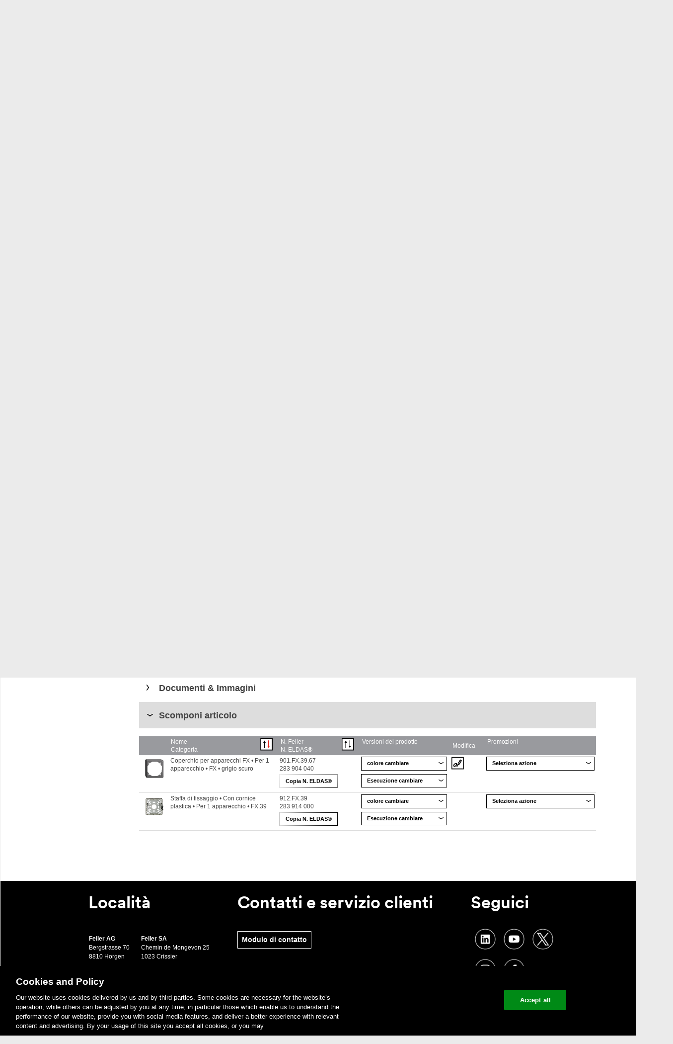

--- FILE ---
content_type: text/html; charset=UTF-8
request_url: https://catalogo-online.feller.ch/kat_details.php?fnr=985.FX.39.67&list=zerlegung&sort=name&sorttyp=asc
body_size: 10235
content:
<!DOCTYPE html>
<!--[if lte IE 6]> <html lang="de" class="no-js ie ie6 lte-ie8 lte-ie7"> <![endif]-->
<!--[if IE 7]> <html lang="de" class="no-js ie ie7 lte-ie8 lte-ie7"> <![endif]-->
<!--[if IE 8]> <html lang="de" class="no-js ie ie8 lte-ie8"> <![endif]-->
<!--[if IE 9]> <html lang="de" class="no-js ie ie9"> <![endif]-->
<!--[if (gt IE 9)|!(IE)]><!-->
<html lang="">
  <!--<![endif]--><head>
    <script> 
        if(typeof window.gblCSRF_TOKEN === 'undefined') {
            window.gblCSRF_TOKEN = '5d4234cfae58fdbb7dd67c2adb3ed71d412081bdee5414a4add6110aa4daa658';
        }
    </script>
    
	  <!-- Google Tag Manager -->
      <script>(function(w,d,s,l,i){w[l]=w[l]||[];w[l].push({'gtm.start':
            new Date().getTime(),event:'gtm.js'});var f=d.getElementsByTagName(s)[0],
          j=d.createElement(s),dl=l!='dataLayer'?'&l='+l:'';j.async=true;j.src=
          'https://www.googletagmanager.com/gtm.js?id='+i+dl;f.parentNode.insertBefore(j,f);
        })(window,document,'script','dataLayer','GTM-5WGBFDW');</script>
      <!-- End Google Tag Manager -->

	  <meta http-equiv="content-type" content="text/html; charset=UTF-8" />
<link rel="shortcut icon" href="img/feller.ico" type="image/x-icon" />
<meta content="width=1241" name="viewport">
<title>Feller - Catalogo-Online</title>


<link href="./bm/css/styles.css" rel="stylesheet" type="text/css" />
<link href="./vsk/css/styles.css" rel="stylesheet" type="text/css" />
<link href="./css/styles.css?v=1769430617" rel="stylesheet" type="text/css" />
    <script>window.dataLayer = window.dataLayer || [];</script>

<script>document.documentElement.className = document.documentElement.className.replace(/(^|\s)no-js(\s|$)/, '$1js$2');</script>
<script src="./scr/jquery3.6.0.min.js" type="text/javascript"></script>
<script src="./scr/functions.js?v=1769430617" type="text/javascript"></script>
<script type="text/javascript" src="./scr/jquery-ui-1.13.2/jquery-ui.js"></script>
<script type="text/javascript" src="./scr/jquery.ui.touch-punch.min.js"></script>
<script type="text/javascript" src="./scr/jquery.bpopup-CUSTOMIZED.js"></script>
<script src="/scr/js.cookie.min.js"></script>

<link rel="stylesheet" href="./scr/tablesorter/themes/blue/style.css" type="text/css" media="print, projection, screen" />
<script type="text/javascript" src="./scr/tablesorter/jquery.tablesorter.js"></script>
<script type="text/javascript" src="./scr/tablesorter/addons/pager/jquery.tablesorter.pager.js"></script>

<script type="text/javascript">
    // Custom Tooltip
	function initTooltip() {

		$(".tooltip").tooltip({
			tooltipClass: "my-tooltip-styling",
			show: true,
			hide: false,
			items: "img[title],td[title], span[title], div[title]",
			position: {
				my: "center bottom-10",
				at: "center top",
				using: function( position, feedback ) {
					$( this ).css( position );
					$( "<div>" )
					.addClass( "arrow" )
					.addClass( feedback.vertical )
					.addClass( feedback.horizontal )
					.appendTo( this );
					}
				}
		});
	}

//Schließen von geöffneten Layern
jQuery(document).on('click',(function(e) {

	var eve = e.target ? e.target : e.srcElement;  
	var closeDiv = 1;
	var parentEls = ($( eve ).parents()) .map(function() {

		if(aktuelleSelectbox == this.id){
			closeDiv = 0;	
		}
		
	})  
	      
	if(closeDiv == 1 && eve.id != aktuelleSelectbox && eve.tagName.toLowerCase() != "button"  && eve.tagName.toLowerCase() != "span" && eve.tagName.toLowerCase() != "img") {
		if(aktuelleSelectbox != ""){
			$("#"+aktuelleSelectbox).hide();
			$("#fake-"+aktuelleSelectbox).hide();
		}  
		
		if(aktuelleSelectbox.match(/cx-editebene-/g) && document.getElementById(aktuelleSelectbox+ '-stift')){
			document.getElementById(aktuelleSelectbox+ '-stift').src="./img/stift_hell.png";	
		}
		
	}
}));



</script>

<script type="text/javascript" src="./inc/fellerch/assets/js/header.js?v=13023881"></script>
<!--[if (lte IE 8)|!(IE)]><!-->
<script type="text/javascript" src="./inc/fellerch/assets/js/selectivizr.js?v=13023881"></script>
<!--<![endif]-->
<style type="text/css">
textarea {
    resize: none;
}
</style>

      </head>
<body>

    <!-- Google Tag Manager (noscript) -->
    <noscript><iframe src="https://www.googletagmanager.com/ns.html?id=GTM-5WGBFDW"
                      height="0" width="0" style="display:none;visibility:hidden"></iframe></noscript>
    <!-- End Google Tag Manager (noscript) -->
    <div class="page">
<div id="ajaxLayerContent"><div class="contentLayer"></div></div>

<div id="bm-iframeLayerContent">
	<!--<div class="b-close" onclick="unsetDID();"><img src="./img/button_schliessen.png" width="26" height="24" /></div>-->
    <div class="b-close"><img src="./img/button_schliessen.png" width="26" height="24" /></div>
    <div id="bm-loaderImage" style="display:block;" class="bm-ajaxLoader"></div>
	<div class="bm-contentLayer" style="z-index:13000;"></div>
</div>

  <div class="layout_wrapper" data-totop="wrapper">
      <div class="layout_header" style="z-index: 300;">
      	<header>
        
<!-- Header -->
<div class="mod_logo" itemscope itemtype="https://schema.org/Organization">
    <a href="https://www.feller.ch/it" title="Home" itemprop="url">
        <span class="visuallyhidden">Home</span>
        <img src="./img/logoNEW.png" alt="">
    </a>
</div>
<div class="layout_metanav">
            <ul>

                    <li class="">
                        <a href="./kat_details.php?fnr=985.FX.39.67&list=zerlegung&sort=name&sorttyp=asc&sc_lang=de" title="de" class="">de</a>
                    </li>
                    <li class="">
                        <a href="./kat_details.php?fnr=985.FX.39.67&list=zerlegung&sort=name&sorttyp=asc&sc_lang=fr" title="fr" class="">fr</a>
                    </li>
                    <li class="active">
                        <a href="./kat_details.php?fnr=985.FX.39.67&list=zerlegung&sort=name&sorttyp=asc&sc_lang=it" title="it" class="">it</a>
                    </li>


                           
    <li><a href="https://www.feller.ch/it/notizie" title="News">News</a></li>
    <li><a href="https://www.feller.ch/it/contatti" title="Contatto">Contatto</a></li>

                <li class="mod_login" data-login="init" id="logincontent">
    <button id="loginbutton" onClick="document.location.href='login.php'">
        <span>
            Login
        </span>
    </button>
    <div class="ui-multiselect-menu ui-widget ui-widget-content ui-corner-all ui-multiselect-single" id="anmelden" style="display: none;">
        <div class="ui-widget-header ui-corner-all ui-multiselect-header ui-helper-clearfix">
            <form novalidate="true" method="post">
                <div>
                    Indirizzo e-mail
                    <br>
                    <div class="error_message hidden">
                        Indirizzo e-mail non valido
                    </div>
                    <input type="email" required="true" name="loginmail">
                </div>
                <div>
                    Parola d&#39;accesso
                    <br>
                    <div class="error_message hidden">
                        Pregasi indicarci una parola d&#39;accesso
                    </div>
                    <input type="password" required="true" name="loginpasswort">
                </div>

                <div class="cx-Logincheckbox">
                    <ul class="ui-multiselect-checkboxes ui-helper-reset" style="width: 100%;">
                        <li>
                            <input id="angemeldetBleiben" name="angemeldetBleiben" type="checkbox" value="1">
                            <label class="cx-CheckLabel" for="angemeldetBleiben">
                                <span>Rimani loggato
</span>
                            </label>
                        </li>
                    </ul>
                </div>
                <button class="var_catalog" data-facetedsearch="execute">
                    <span>
                        Registrazione
                    </span>
                </button>
            <input type="hidden" name="csrf_token" value="5d4234cfae58fdbb7dd67c2adb3ed71d412081bdee5414a4add6110aa4daa658"></form>
            <div class="cx-AnmeldenLinks">
                <a href="./login.php?u=1">Accedere con numero cliente ID utente</a>
                <a href="./registrieren.php">Registra ora</a>
                <a href="./passwort_vergessen.php">Dimenticata la password?</a>
            </div>
        </div>
    </div>
</li>


            </ul>
        </div>
        <!-- Header Ende -->
            </header>
        <nav aria-labelledby="heading_main_navigation" class="mod_mainnav" data-mainnav="container" data-totop="nav" id="mainnav" role="navigation" style="width: 1110px;" onMouseOver="cx_VerwalteVisibility('');verwalteSelectboxen('');">
	              </nav>
      </div>
        <div class="clear"></div>
  <div class="main">

	<div class="layout_main">

    <!-- Content-->
    <table width="100%" border="0" cellpadding="0" cellspacing="0">
        <tr>
            <td>
                        </td>
        </tr>
        <tr>
            <td>

            			<div class="layout_content">
            
        <div class="layout_breadcrumb" style="float: left">
        <ul>
                            <li>&nbsp;</li>
                        </ul>
    </div>
    <table cellpadding="0" cellspacing="0" width="100%" border="0">

    <tr>
        <td style="width: 184px;">
        </td>
        <td>
            <div style="float: left"><h1 style="margin: 0px;">Catalogo-Online</h1></div>

            
                    </td>
    </tr>
    <tr>
        <td>&nbsp;</td>
        <td>
                        <nav class="mod_tabnav" style="width: 920px;margin-bottom: 10px;">
                                <ul class="tabs-4">
                    <li class="tab">
                        <a class="js_equalheight" href="kat.php">
                            <span class="js_equalheight">Catalogo</span>
                        </a>
                    </li>
                    <li class="tab">
                        <a class="js_equalheight" href="kat_vergleichsliste.php">
	                  <span class="js_equalheight" id="cx-counterVergleichsliste">
	                    Lista comparativa	                  </span>
                        </a>
                    </li>
                                            <li class="tab" >
                            <a class="js_equalheight" href="km_select.php">
	                  <span class="js_equalheight">
	                    Modulo combinazioni	                  </span>
                            </a>
                        </li>
                                            <li class="tab">
                        <a class="js_equalheight" href="tools.php">
	                  <span class="js_equalheight">
	                    Tools	                  </span>
                        </a>
                    </li>
                                    </ul>
            </nav>
        </td>
    </tr>

    
    <tr>
        <td valign="top" width="184">
            <table cellpadding="0" cellspacing="0" border="0">
                <tr>
                    <td valign="top">
                        <nav class="mod_subnav">
                            <h1 class="visuallyhidden">Unternavigation</h1>
                            <h2 class="visuallyhidden">Navigation</h2>
                                                            <ul>
                                    <li class="active">
                                        <a href="./kat.php" title="Catalogo-Online"><span>Catalogo online</span></a>
                                    </li>
                                    <li class="">
                                        <a href="./download/index.php" title="Download"><span>Download</span></a>
                                    </li>
                                    <li class="">
                                        <a href="./ausbildung/ausbildungsdaten.php" title="Academy"><span>Academy</span></a>
                                    </li>
                                </ul>
                                                            <h2>Assortimenti</h2>
                            <ul>
                                			<li class="" id='nav_1'>
				<a class="" title="Interruttori e pulsante" href="javascript: erstelleSubSortiment('-1', '-1', '-1', -1, -1, 1, -1, -1, '-1', '', 1)">
				<span style="padding-right:10px !important">Interruttori e pulsante </span>
				<!--<span onclick='builtMenue(-1,{"C1":-1,"C2":-1,"C3":-1,"C4":-1,"C5":-1,"C6":-1,"C7":-1,"C8":-1,"C9":-1},"")' style="padding-right:10px !important">Interruttori e pulsante </span>-->
				</a>
				<div id="sub_1">
								</div>
			</li>
						<li class="" id='nav_2'>
				<a class="" title="Prese" href="javascript: erstelleSubSortiment('-1', '-1', '-1', -1, -1, 2, -1, -1, '-1', '', 1)">
				<span style="padding-right:10px !important">Prese </span>
				<!--<span onclick='builtMenue(-1,{"C1":-1,"C2":-1,"C3":-1,"C4":-1,"C5":-1,"C6":-1,"C7":-1,"C8":-1,"C9":-1},"")' style="padding-right:10px !important">Prese </span>-->
				</a>
				<div id="sub_2">
								</div>
			</li>
						<li class="" id='nav_3'>
				<a class="" title="Segnalazione" href="javascript: erstelleSubSortiment('-1', '-1', '-1', -1, -1, 3, -1, -1, '-1', '', 1)">
				<span style="padding-right:10px !important">Segnalazione </span>
				<!--<span onclick='builtMenue(-1,{"C1":-1,"C2":-1,"C3":-1,"C4":-1,"C5":-1,"C6":-1,"C7":-1,"C8":-1,"C9":-1},"")' style="padding-right:10px !important">Segnalazione </span>-->
				</a>
				<div id="sub_3">
								</div>
			</li>
						<li class="" id='nav_18'>
				<a class="" title="Variatore e regolatori" href="javascript: erstelleSubSortiment('-1', '-1', '-1', -1, -1, 18, -1, -1, '-1', '', 1)">
				<span style="padding-right:10px !important">Variatore e regolatori </span>
				<!--<span onclick='builtMenue(-1,{"C1":-1,"C2":-1,"C3":-1,"C4":-1,"C5":-1,"C6":-1,"C7":-1,"C8":-1,"C9":-1},"")' style="padding-right:10px !important">Variatore e regolatori </span>-->
				</a>
				<div id="sub_18">
								</div>
			</li>
						<li class="" id='nav_17'>
				<a class="" title="Termostati" href="javascript: erstelleSubSortiment('-1', '-1', '-1', -1, -1, 17, -1, -1, '-1', '', 1)">
				<span style="padding-right:10px !important">Termostati </span>
				<!--<span onclick='builtMenue(-1,{"C1":-1,"C2":-1,"C3":-1,"C4":-1,"C5":-1,"C6":-1,"C7":-1,"C8":-1,"C9":-1},"")' style="padding-right:10px !important">Termostati </span>-->
				</a>
				<div id="sub_17">
								</div>
			</li>
						<li class="" id='nav_505'>
				<a class="" title="Wiser by Feller" href="javascript: erstelleSubSortiment('-1', '-1', '-1', -1, -1, 505, -1, -1, '-1', '', 1)">
				<span style="padding-right:10px !important">Wiser by Feller </span>
				<!--<span onclick='builtMenue(-1,{"C1":-1,"C2":-1,"C3":-1,"C4":-1,"C5":-1,"C6":-1,"C7":-1,"C8":-1,"C9":-1},"")' style="padding-right:10px !important">Wiser by Feller </span>-->
				</a>
				<div id="sub_505">
								</div>
			</li>
						<li class="" id='nav_7'>
				<a class="" title="Rivelatori di movimento e di presenza" href="javascript: erstelleSubSortiment('-1', '-1', '-1', -1, -1, 7, -1, -1, '-1', '', 1)">
				<span style="padding-right:10px !important">Rivelatori di movimento e di presenza </span>
				<!--<span onclick='builtMenue(-1,{"C1":-1,"C2":-1,"C3":-1,"C4":-1,"C5":-1,"C6":-1,"C7":-1,"C8":-1,"C9":-1},"")' style="padding-right:10px !important">Rivelatori di movimento e di presenza </span>-->
				</a>
				<div id="sub_7">
								</div>
			</li>
						<li class="" id='nav_8'>
				<a class="" title="Systemi bus KNX" href="javascript: erstelleSubSortiment('-1', '-1', '-1', -1, -1, 8, -1, -1, '-1', '', 1)">
				<span style="padding-right:10px !important">Systemi bus KNX </span>
				<!--<span onclick='builtMenue(-1,{"C1":-1,"C2":-1,"C3":-1,"C4":-1,"C5":-1,"C6":-1,"C7":-1,"C8":-1,"C9":-1},"")' style="padding-right:10px !important">Systemi bus KNX </span>-->
				</a>
				<div id="sub_8">
								</div>
			</li>
						<li class="" id='nav_9'>
				<a class="" title="UNI Apparecchi elettronici universali" href="javascript: erstelleSubSortiment('-1', '-1', '-1', -1, -1, 9, -1, -1, '-1', '', 1)">
				<span style="padding-right:10px !important">UNI Apparecchi elettronici universali </span>
				<!--<span onclick='builtMenue(-1,{"C1":-1,"C2":-1,"C3":-1,"C4":-1,"C5":-1,"C6":-1,"C7":-1,"C8":-1,"C9":-1},"")' style="padding-right:10px !important">UNI Apparecchi elettronici universali </span>-->
				</a>
				<div id="sub_9">
								</div>
			</li>
						<li class="" id='nav_10'>
				<a class="" title="Citofoni e videocitofoni" href="javascript: erstelleSubSortiment('-1', '-1', '-1', -1, -1, 10, -1, -1, '-1', '', 1)">
				<span style="padding-right:10px !important">Citofoni e videocitofoni </span>
				<!--<span onclick='builtMenue(-1,{"C1":-1,"C2":-1,"C3":-1,"C4":-1,"C5":-1,"C6":-1,"C7":-1,"C8":-1,"C9":-1},"")' style="padding-right:10px !important">Citofoni e videocitofoni </span>-->
				</a>
				<div id="sub_10">
								</div>
			</li>
						<li class="" id='nav_11'>
				<a class="" title="Tecnica di comunicazione e di rete" href="javascript: erstelleSubSortiment('-1', '-1', '-1', -1, -1, 11, -1, -1, '-1', '', 1)">
				<span style="padding-right:10px !important">Tecnica di comunicazione e di rete </span>
				<!--<span onclick='builtMenue(-1,{"C1":-1,"C2":-1,"C3":-1,"C4":-1,"C5":-1,"C6":-1,"C7":-1,"C8":-1,"C9":-1},"")' style="padding-right:10px !important">Tecnica di comunicazione e di rete </span>-->
				</a>
				<div id="sub_11">
								</div>
			</li>
						<li class="" id='nav_25'>
				<a class="" title="zeptrion/zeptrionAIR pezzi di ricambio" href="javascript: erstelleSubSortiment('-1', '-1', '-1', -1, -1, 25, -1, -1, '-1', '', 1)">
				<span style="padding-right:10px !important">zeptrion/zeptrionAIR pezzi di ricambio </span>
				<!--<span onclick='builtMenue(-1,{"C1":-1,"C2":-1,"C3":-1,"C4":-1,"C5":-1,"C6":-1,"C7":-1,"C8":-1,"C9":-1},"")' style="padding-right:10px !important">zeptrion/zeptrionAIR pezzi di ricambio </span>-->
				</a>
				<div id="sub_25">
								</div>
			</li>
						<li class="" id='nav_19'>
				<a class="" title="Sistema Clario" href="javascript: erstelleSubSortiment('-1', '-1', '-1', -1, -1, 19, -1, -1, '-1', '', 1)">
				<span style="padding-right:10px !important">Sistema Clario </span>
				<!--<span onclick='builtMenue(-1,{"C1":-1,"C2":-1,"C3":-1,"C4":-1,"C5":-1,"C6":-1,"C7":-1,"C8":-1,"C9":-1},"")' style="padding-right:10px !important">Sistema Clario </span>-->
				</a>
				<div id="sub_19">
								</div>
			</li>
						<li class="" id='nav_20'>
				<a class="" title="Quadri di distribuzione" href="javascript: erstelleSubSortiment('-1', '-1', '-1', -1, -1, 20, -1, -1, '-1', '', 1)">
				<span style="padding-right:10px !important">Quadri di distribuzione </span>
				<!--<span onclick='builtMenue(-1,{"C1":-1,"C2":-1,"C3":-1,"C4":-1,"C5":-1,"C6":-1,"C7":-1,"C8":-1,"C9":-1},"")' style="padding-right:10px !important">Quadri di distribuzione </span>-->
				</a>
				<div id="sub_20">
								</div>
			</li>
						<li class="" id='nav_12'>
				<a class="" title="Audio e Revox" href="javascript: erstelleSubSortiment('-1', '-1', '-1', -1, -1, 12, -1, -1, '-1', '', 1)">
				<span style="padding-right:10px !important">Audio e Revox </span>
				<!--<span onclick='builtMenue(-1,{"C1":-1,"C2":-1,"C3":-1,"C4":-1,"C5":-1,"C6":-1,"C7":-1,"C8":-1,"C9":-1},"")' style="padding-right:10px !important">Audio e Revox </span>-->
				</a>
				<div id="sub_12">
								</div>
			</li>
						<li class="" id='nav_13'>
				<a class="" title="Materiale di installazione" href="javascript: erstelleSubSortiment('-1', '-1', '-1', -1, -1, 13, -1, -1, '-1', '', 1)">
				<span style="padding-right:10px !important">Materiale di installazione </span>
				<!--<span onclick='builtMenue(-1,{"C1":-1,"C2":-1,"C3":-1,"C4":-1,"C5":-1,"C6":-1,"C7":-1,"C8":-1,"C9":-1},"")' style="padding-right:10px !important">Materiale di installazione </span>-->
				</a>
				<div id="sub_13">
								</div>
			</li>
						<li class="" id='nav_24'>
				<a class="" title="Scatola di derivazione, scatola di raccordo e placche cieche" href="javascript: erstelleSubSortiment('-1', '-1', '-1', -1, -1, 24, -1, -1, '-1', '', 1)">
				<span style="padding-right:10px !important">Scatola di derivazione, scatola di raccordo e placche cieche </span>
				<!--<span onclick='builtMenue(-1,{"C1":-1,"C2":-1,"C3":-1,"C4":-1,"C5":-1,"C6":-1,"C7":-1,"C8":-1,"C9":-1},"")' style="padding-right:10px !important">Scatola di derivazione, scatola di raccordo e placche cieche </span>-->
				</a>
				<div id="sub_24">
								</div>
			</li>
						<li class="" id='nav_15'>
				<a class="" title="Prese da parete e pavimento" href="javascript: erstelleSubSortiment('-1', '-1', '-1', -1, -1, 15, -1, -1, '-1', '', 1)">
				<span style="padding-right:10px !important">Prese da parete e pavimento </span>
				<!--<span onclick='builtMenue(-1,{"C1":-1,"C2":-1,"C3":-1,"C4":-1,"C5":-1,"C6":-1,"C7":-1,"C8":-1,"C9":-1},"")' style="padding-right:10px !important">Prese da parete e pavimento </span>-->
				</a>
				<div id="sub_15">
								</div>
			</li>
						<li class="" id='nav_16'>
				<a class="" title="Combinazioni" href="javascript: erstelleSubSortiment('-1', '-1', '-1', -1, -1, 16, -1, -1, '-1', '', 1)">
				<span style="padding-right:10px !important">Combinazioni </span>
				<!--<span onclick='builtMenue(-1,{"C1":-1,"C2":-1,"C3":-1,"C4":-1,"C5":-1,"C6":-1,"C7":-1,"C8":-1,"C9":-1},"")' style="padding-right:10px !important">Combinazioni </span>-->
				</a>
				<div id="sub_16">
								</div>
			</li>
			                            </ul>
                        </nav>

                    </td>
                </tr>
                            </table>
        </td>
        <td valign="top" id="mainTD">

            
            <!--Content Produktekatalog-->
            <div class="cx-ajaxLoaderConainer" id="cx-katloader"><div class="cx-ajaxLoader"></div></div>
                        <script type="application/javascript">
                var c6Global = -1;
                var c7Global = -1;
            </script>

<!-- Beginn Inhalt //-->
<script type="text/javascript">
	

function doMail(inEmail)
{
	location.href = "mailto:"+inEmail;
}	



function alert2(message, title, buttonText)
{
    buttonText = (buttonText == undefined) ? "Ok" : buttonText;
    title = (title == undefined) ? "The page says:" : title;
	
	var scriptnameButton = "login.php";
	if(buttonText == "Ok")scriptnameButton = "#";

	erstelleAlert(message, buttonText, title);
}



function chkWK(artikel, menge, WK, limit1, limit2, type, verfuegbar)
{
	var admin = 0;
	// Wenn weniger Artikel verfügbar sind als max Bestellmenge
	if(verfuegbar < limit2 && verfuegbar > 0)
	{
		limit2 = verfuegbar;
	}
	
	
	var limit = limit1;

	if(type == "warenkorb"){
		mengemax = menge / 1;
	}else{
		mengemax = menge / 1 + WK;
	}

	if(mengemax > limit) {
		if(limit == 0){
			
				
				alert2("Per ordinare questo articolo, è necessario accedere al systema con il suo account.", "Errore", "Confermare");
						
		}else{
			
			alert2("Di questo articolo può ordinare al max. " + limit + " pz.!  Acceda con il suo account per ordinare una quantità superiore.", "Errore", "Confermare");
		}
			
		if(type == "warenkorb"){
			document.getElementById('menge_' + artikel).value = limit;	
		}
	} else {
		document.location.href="kat_details.php?fnr=985.FX.39.67&type=&a=add&n=" + artikel + "&m=" + menge;
	}
}

</script>
	
	<div class="item">
        <div style="float: left">
		<button class="var_prev" onClick="location.href='kat.php'">
			<span>indietro</span>
		</button>
		</div>
		<div style="float: right;"><button type="button"  onClick="window.open('./kat_produkt_datenblatt.php?fnr=985.FX.39.67');void(0);" /><span>Scheda dati</span></button></div>
        <div class="clear"></div>
	</div>
	

	<div id="artikeldetails">
        
		<header>
            <div style="float:left;width: 500px;">
                <h1>EDIZIOdue colore</h1>
                <h2> Coperchio con staffa di fissaggio per apparecchi FX</h2>
            </div>
			            <div class="clear"></div>
                    </header>
		<section id="artikel">
					<article id="bild">

                <div style="position:relative">
					<img src="./pict/FEG/FEG_985.FX.39.67.PNG" width="320" height="320" border="0" /><br />


                    

				</div>



			</article>


			<h2>Versioni del prodotto</h2>

			<article id="farben">
				<h3>colore:</h3>

				<table width="550">
					<tr>
	</tr>
			<tr><td width="33%"><img src="./pict/FCK/FCK_985.FX.39.35.PNG" width="30" height="30" border="0"> <a href="./kat_details.php?fnr=985.FX.39.35">crema</a></td>
<td width="33%"><img src="./pict/FCK/FCK_985.FX.39.39.PNG" width="30" height="30" border="0"> <a href="./kat_details.php?fnr=985.FX.39.39">arancione</a></td>
<td width="33%"><img src="./pict/FCK/FCK_985.FX.39.57.PNG" width="30" height="30" border="0"> <a href="./kat_details.php?fnr=985.FX.39.57">coffee</a></td>
</tr>
			<tr><td width="33%"><img src="./pict/FCK/FCK_985.FX.39.60.PNG" width="30" height="30" border="0"> <a href="./kat_details.php?fnr=985.FX.39.60">nero</a></td>
<td width="33%"><img src="./pict/FCK/FCK_985.FX.39.61.PNG" width="30" height="30" border="0"> <a href="./kat_details.php?fnr=985.FX.39.61">bianco</a></td>
<td width="33%"><img src="./pict/FCK/FCK_985.FX.39.65.PNG" width="30" height="30" border="0"> <a href="./kat_details.php?fnr=985.FX.39.65">grigio chiaro</a></td>
</tr>
			<tr><td width="33%"><img src="./pict/FCK/FCK_985.FX.39.67.PNG" width="30" height="30" border="0"> <a href="./kat_details.php?fnr=985.FX.39.67">grigio scuro</a></td>
					</tr>
				</table>
			</article>
	
			<article id="bauarten">
				<h3>Esecuzione:</h3>
				
				<table width="500">
					<tr>
	<td width="33%"><img src="./pict/FCK/FCK_985.FX.39.67.PNG" width="30" height="30" border="0"> <a href="./kat_details.php?fnr=985.FX.39.67">Componente</a></td>
					</tr>
				</table>
                			</article>
		</section>

		<div style="clear: both"></div>
		
		<br />
		
		<section>
		
			<article id="merkmale">
				<div style="height:25px">
					<b>N. Feller:</b> 985.FX.39.67				</div>
				<div style="height:25px">
					<div style="float:left;">
	                	<b>N. ELDAS®:</b> 283900040					</div>
					<div style="display:inline-block;float:right" class="enrCopy_283900040">
						<button aria-haspopup="true" type="button" class="cx-EnrKopieren" onclick="copyToClipBoard('283900040');">
					  		<span>Copia N. ELDAS®</span>
		                </button>
					</div>
					<div style="clear:both;"></div>
				</div>
				<div style="height:25px;">
					<b>EAN:</b> 7611386802664				</div>
				<br />
				
				
				<b>Coperchio con staffa di fissaggio per apparecchi FX</b> • &nbsp;Per 1 apparecchio • &nbsp;Altezza 39 mm • &nbsp;FX.39 • &nbsp;grigio scuro • &nbsp;74 x 74 mm <br /><br />
				
				<table width="100%">
					<tr></tr>
	
				
	<tr bgcolor="#ffffff"><td><b>composizione:</b></td><td align="right">telaio apparente con fondo in lamiera staccato</td></tr><tr bgcolor="#dddddd"><td><b>senza alogeni:</b></td><td align="right">Sì</td></tr><tr bgcolor="#ffffff"><td><b>numero di unità:</b></td><td align="right">1</td></tr><tr bgcolor="#dddddd"><td><b>qualità del materiale:</b></td><td align="right">materiale termoplastico</td></tr><tr bgcolor="#ffffff"><td><b>larghezza dell'apparecchio:</b></td><td align="right">74 mm</td></tr><tr bgcolor="#dddddd"><td><b>altezza dell'apparecchio:</b></td><td align="right">74 mm</td></tr><tr bgcolor="#ffffff"><td><b>profondità dell'apparecchio:</b></td><td align="right">39 mm</td></tr><tr bgcolor="#dddddd"><td><b>materiale:</b></td><td align="right">materiale sintetico</td></tr><tr bgcolor="#ffffff"><td><b>direzione di montaggio:</b></td><td align="right">orizzontale</td></tr><tr bgcolor="#dddddd"><td><b>grado di protezione (IP):</b></td><td align="right">-</td></tr>				</table>
			
			</article>

			<article id="modifikation">
                	
				
				<h2 style="margin: 0px !important">Modifica articolo:</h2><br />
	
			
		
				<div class="cx-Modifikation" style="height: 80px">
					<div style="float:left; width:80px; padding-left: 20px; padding-top: 25px;">
						<img src="./img/button_Beschriften_large.png" border="0" />
					</div>			
					<div style="float: left; margin:right: 20px; margin-top: 10px; width: 300px;">
						<b>Imposta scritta</b><br />
						Denominare l´articolo di interesse nello strumento Scritte online.					</div>
					<div class="item" style="float:right; margin-right: 20px; margin-top: 25px;">
						<button class="var_next" onclick="zeigeLayerBeschriftungsmodul('./bm_start.php?fnr=985.FX.39.67');">
							<span>avanti</span>
						</button>
					</div>			
				</div>
	
					
				<br />
				
				<h2>Seleziona azioni:</h2>
    			<div class="cx-Error" style="padding: 0;padding-bottom: 10px; width:550px">
	                <div>

						<div class="item" style="float: right;margin-right: 20px; margin-top: 10px;">

		
							<button onClick="verwalteVergleichsliste('insert', '985.FX.39.67','5d4234cfae58fdbb7dd67c2adb3ed71d412081bdee5414a4add6110aa4daa658');">
								<span>Confronta</span>
							</button>
						</div>
                        <div class="clear"></div>
				</div>
			</div>


			
					</article>



		</section>
	
		<div style="clear: both"></div>
		
		<br />
		<br />
		<h2>Informazioni supplementari:</h2>

				
		
		<section id="dokumente">
				
			<article id="dokumente_liste">
				<div class="cx-MerklisteEintrage" id='cx-DokBilderMain'>
					<div class="cx-iconAufklappen" id='cx-DokBilderPfeil' style="border:solid 0px #000000;float:left;" onclick="verwalteZusaetzlicheInfos('cx-DokBilder');">
						&nbsp;
					</div>



					<div style="cursor:pointer;float:left;" onclick="verwalteZusaetzlicheInfos('cx-DokBilder');">
						<h2>Documenti & Immagini</h2>
					</div>
				</div>
			


				<div style="padding-left: 20px; display: none;" id="cx-DokBilder">
				<br />
				
				<h2>Documenti</h2>
				                <table cellpadding="0" cellspacing="0" border="0" style="width: 770px;">
                    <tr>
                        <td class="cx-DokumenteDateinameHead">Nome file</td>
                        <td class="cx-DokumenteDateigroesseHead">Dimensione file</td>
                        <td class="cx-DokumenteDateiformatHead">Formato file</td>
                    </tr>

					<tr>
                    	<td class="cx-DokumenteDateiname"><a href="./kat_produkt_datenblatt.php?fnr=985.FX.39.67" target="_blank">Scheda dati</a></td>
                        <td class="cx-DokumenteDateigroesse"></td>
                        <td class="cx-DokumenteDateiformat"><img src="./img/ico_pdf.png" width="16" height="16" border="0" alt="PDF" class="tooltip" title="PDF" /></td>
                    </tr>


						</table>
				
		            <h2>Immagini</h2>
            <table cellpadding="0" cellspacing="0" border="0" style="width: 770px;">
                <tr>
                    <td class="cx-DokumenteDateinameHead">Nome file</td>
                    <td class="cx-DokumenteDateigroesseHead">Dimensione file</td>
                    <td class="cx-DokumenteDateiformatHead">Formato file</td>
                </tr>
                                    <tr>
                        <td class="cx-DokumenteDateiname">
                            <a href="./pict/FEG/FEG_985.FX.39.67.PNG"
                               target="_blank">Ottimizzato per web (PNG)</a>
                        </td>
                        <td class="cx-DokumenteDateigroesse"></td>
                        <td class="cx-DokumenteDateiformat"><img
                                    src="./img/Download_Icon.png" width="16"
                                    height="16" border="0" alt="PNG" class="tooltip"
                                    title="PNG"/>
                        </td>
                    </tr>
                                        <tr>
                        <td class="cx-DokumenteDateiname">
                            <a href="./pict/FPR/FPR_985.FX.39.67.TIF"
                               target="_blank">Immagine per Print (TIF)</a>
                        </td>
                        <td class="cx-DokumenteDateigroesse"></td>
                        <td class="cx-DokumenteDateiformat"><img
                                    src="./img/Download_Icon.png" width="16"
                                    height="16" border="0" alt="TIF" class="tooltip"
                                    title="TIF"/>
                        </td>
                    </tr>
                                </table>
            <br />
                    </div>

    </article>

</section>

<div style="clear: both;"></div>

<section id="zubehoer">

    <article id="zubehoer_liste">
	
					</div>
			</article>

		</section>
		
		<div style="clear: both;"></div>

		<section id="zerlegung">
			<article id="zerlegung_liste">
	
	
			<div class="cx-MerklisteEintrage" id='cx-ZerlegungMain'>
				<div class="cx-iconAufklappen" id='cx-ZerlegungPfeil' style="border:solid 0px #000000;float:left;" onclick="verwalteZusaetzlicheInfos('cx-Zerlegung');">
					&nbsp;
				</div>
				<div style="cursor:pointer;float:left;" onclick="verwalteZusaetzlicheInfos('cx-Zerlegung');">
					<h2>Scomponi articolo</h2>
				</div>
			</div>
			<div style="display: none;" id="cx-Zerlegung">
	<!-- Ansicht: regular -->
<div id="cx-tableContainer">

    <br />
    <table cellpadding="0" cellspacing="0" border="0" style="width: 100%;">
        <tr>
            <td class="cx-ProduktlisteBildHead">&nbsp;</td>
            <td class="cx-ProduktlisteNameHead">
                <div class="cx-RegularTh">Nome<br />Categoria</div>
                <div class="cx-RegularThSort" onClick="document.location.href='kat_details.php?fnr=985.FX.39.67&list=zerlegung&sort=name&sorttyp=desc'"><img src="./img/sortieren_auf.png" /></div>            </td>
            <td class="cx-ProduktlisteFNRHead">
                <div class="cx-RegularTh">N. Feller<br />N. ELDAS®</div>
                <div class="cx-RegularThSort" onClick="document.location.href='kat_details.php?fnr=985.FX.39.67&list=zerlegung&sort=fnr&sorttyp=asc'"><img src="./img/sortieren_inaktiv.png" /></div>            </td>
            <td class="cx-ProduktlisteVariantenAuswahlHead">Versioni del prodotto</td>
            <td class="cx-ProduktlisteModifikationHead">Modifica</td>
            <td class="cx-ProduktlistePreisHead">
                <div class="cx-RegularTh">Promozioni</div>
                            </td>
        </tr>
        <tr>
            <td colspan="6" style="width: 100%;">
                                            <div style="width:100%;" id="cx-Produkt11">
                                <table width="100%">
                                    <tr id="cx-Zeile11" class="cx-ProduktlisteArtikelZeileGrau" onmouseover="setzteMouseoverClass('cx-Zeile11', 'cx-ProduktlisteArtikelZeileGrau', 'cx-ProduktlisteArtikelZeileOver', 'over')" onmouseout="setzteMouseoverClass('cx-Zeile11', 'cx-ProduktlisteArtikelZeileGrau', 'cx-ProduktlisteArtikelZeileOver', 'out')">
                                        <td valign="top" class="cx-ProduktlisteBild" style="position:relative;">
                                                                                        <img src="././pict/FEK/FEK_901.FX.39.67.PNG" width="49" border="0" onClick="document.location.href='kat_details.php?fnr=901.FX.39.67'" />
                                                               	                                        </td>
                                        <!--Beschreibung-->
                                        
                                        <td valign="top" class="cx-ProduktlisteName" onClick="document.location.href='kat_details.php?fnr=901.FX.39.67'">
                                            Coperchio per apparecchi FX • Per 1 apparecchio • FX • grigio scuro                                                                                    </td>
                                                                                <td valign="top" nowrap="nowrap" class="cx-ProduktlisteFNR">
                                            <div onClick="document.location.href='kat_details.php?fnr=901.FX.39.67'">
                                                <span style="white-space:nowrap;">901.FX.39.67</span><br />
                                                <span style="white-space:nowrap">283 904 040</span>
                                            </div>

                                            <div class="enrCopy_283904040">
                                                <button aria-haspopup="true" class="cx-EnrKopieren" type="button" onclick="copyToClipBoard('283904040');">
                                                    <span>Copia N. ELDAS®</span>
                                                </button>
                                            </div>

                                        </td>
                                        <td valign="top" nowrap="nowrap" class="cx-ProduktlisteVariantenAuswahl">
                                            <div class="cx-SelectboxenArtikelliste">

                                                <button aria-haspopup="true" type="button" onclick="verwalteSelectboxen('farbe_11');">
                                                    <span>colore cambiare</span>
                                                </button>
                                                <div class="ui-multiselect-menu ui-widget ui-widget-content ui-corner-all ui-multiselect-single" style="display: none; margin-top: -2px;" id="farbe_11">
                                                    <div class="ui-widget-header ui-corner-all ui-multiselect-header ui-helper-clearfix liste" style="display: block;">
                                                        <ul class="ui-helper-reset">
                                                            <li class="ui-multiselect-close">
                                                                <a class="ui-multiselect-close" href="#">

                                                                </a>
                                                            </li>
                                                        </ul>
                                                    </div>
                                                    <ul class="ui-multiselect-checkboxes ui-helper-reset" style="height: 175px;">
                                                                                                                    <li class=" ">
                                                                <label class="ui-corner-all" title="" for="ui-multiselect-place_radius-option-11-farbe0">
                                                                    <input id="ui-multiselect-place_radius-option-11-farbe0" type="radio" title="" value="50" name="multiselect_place_radius" aria-selected="true">
                                                                    <span onClick="ladeProdukt(11,'901.FX.39.35','cx-ProduktlisteArtikelZeileGrau', 'cx-Zeile11',11, 44503, 'details', '', );">
											<table>
												<tr>
													<td style="padding-right: 5px;">
																<img src="./pict/FEK/FEK_901.FX.39.35.PNG" width="20" height="20" border="0" style="padding-right: 5px;">
															</td>
													<td class="cx-table-small">crema</td>
												</tr>
											</table>
										</span>
                                                                </label>
                                                            </li>
                                                                                                                        <li class=" ">
                                                                <label class="ui-corner-all" title="" for="ui-multiselect-place_radius-option-11-farbe1">
                                                                    <input id="ui-multiselect-place_radius-option-11-farbe1" type="radio" title="" value="50" name="multiselect_place_radius" aria-selected="true">
                                                                    <span onClick="ladeProdukt(11,'901.FX.39.39','cx-ProduktlisteArtikelZeileGrau', 'cx-Zeile11',11, 44503, 'details', '', );">
											<table>
												<tr>
													<td style="padding-right: 5px;">
																<img src="./pict/FEK/FEK_901.FX.39.39.PNG" width="20" height="20" border="0" style="padding-right: 5px;">
															</td>
													<td class="cx-table-small">arancione</td>
												</tr>
											</table>
										</span>
                                                                </label>
                                                            </li>
                                                                                                                        <li class=" ">
                                                                <label class="ui-corner-all" title="" for="ui-multiselect-place_radius-option-11-farbe2">
                                                                    <input id="ui-multiselect-place_radius-option-11-farbe2" type="radio" title="" value="50" name="multiselect_place_radius" aria-selected="true">
                                                                    <span onClick="ladeProdukt(11,'901.FX.39.57','cx-ProduktlisteArtikelZeileGrau', 'cx-Zeile11',11, 44503, 'details', '', );">
											<table>
												<tr>
													<td style="padding-right: 5px;">
																<img src="./pict/FEK/FEK_901.FX.39.57.PNG" width="20" height="20" border="0" style="padding-right: 5px;">
															</td>
													<td class="cx-table-small">coffee</td>
												</tr>
											</table>
										</span>
                                                                </label>
                                                            </li>
                                                                                                                        <li class=" ">
                                                                <label class="ui-corner-all" title="" for="ui-multiselect-place_radius-option-11-farbe3">
                                                                    <input id="ui-multiselect-place_radius-option-11-farbe3" type="radio" title="" value="50" name="multiselect_place_radius" aria-selected="true">
                                                                    <span onClick="ladeProdukt(11,'901.FX.39.60','cx-ProduktlisteArtikelZeileGrau', 'cx-Zeile11',11, 44503, 'details', '', );">
											<table>
												<tr>
													<td style="padding-right: 5px;">
																<img src="./pict/FEK/FEK_901.FX.39.60.PNG" width="20" height="20" border="0" style="padding-right: 5px;">
															</td>
													<td class="cx-table-small">nero</td>
												</tr>
											</table>
										</span>
                                                                </label>
                                                            </li>
                                                                                                                        <li class=" ">
                                                                <label class="ui-corner-all" title="" for="ui-multiselect-place_radius-option-11-farbe4">
                                                                    <input id="ui-multiselect-place_radius-option-11-farbe4" type="radio" title="" value="50" name="multiselect_place_radius" aria-selected="true">
                                                                    <span onClick="ladeProdukt(11,'901.FX.39.61','cx-ProduktlisteArtikelZeileGrau', 'cx-Zeile11',11, 44503, 'details', '', );">
											<table>
												<tr>
													<td style="padding-right: 5px;">
																<img src="./pict/FEK/FEK_901.FX.39.61.PNG" width="20" height="20" border="0" style="padding-right: 5px;">
															</td>
													<td class="cx-table-small">bianco</td>
												</tr>
											</table>
										</span>
                                                                </label>
                                                            </li>
                                                                                                                        <li class=" ">
                                                                <label class="ui-corner-all" title="" for="ui-multiselect-place_radius-option-11-farbe5">
                                                                    <input id="ui-multiselect-place_radius-option-11-farbe5" type="radio" title="" value="50" name="multiselect_place_radius" aria-selected="true">
                                                                    <span onClick="ladeProdukt(11,'901.FX.39.65','cx-ProduktlisteArtikelZeileGrau', 'cx-Zeile11',11, 44503, 'details', '', );">
											<table>
												<tr>
													<td style="padding-right: 5px;">
																<img src="./pict/FEK/FEK_901.FX.39.65.PNG" width="20" height="20" border="0" style="padding-right: 5px;">
															</td>
													<td class="cx-table-small">grigio chiaro</td>
												</tr>
											</table>
										</span>
                                                                </label>
                                                            </li>
                                                                                                                        <li class=" ">
                                                                <label class="ui-corner-all" title="" for="ui-multiselect-place_radius-option-11-farbe6">
                                                                    <input id="ui-multiselect-place_radius-option-11-farbe6" type="radio" title="" value="50" name="multiselect_place_radius" aria-selected="true">
                                                                    <span onClick="ladeProdukt(11,'901.FX.39.67','cx-ProduktlisteArtikelZeileGrau', 'cx-Zeile11',11, 44503, 'details', '', );">
											<table>
												<tr>
													<td style="padding-right: 5px;">
																<img src="./pict/FEK/FEK_901.FX.39.67.PNG" width="20" height="20" border="0" style="padding-right: 5px;">
															</td>
													<td class="cx-table-small">grigio scuro</td>
												</tr>
											</table>
										</span>
                                                                </label>
                                                            </li>
                                                                                                                </ul>
                                                </div>
                                                <br />
                                                <button aria-haspopup="true" type="button" onclick="verwalteSelectboxen('bauart_11');">
                                                    <span>Esecuzione cambiare</span>
                                                </button>
                                                <div class="ui-multiselect-menu ui-widget ui-widget-content ui-corner-all ui-multiselect-single" style="display: none; margin-top: -8px;" id="bauart_11">

                                                    <div class="ui-widget-header ui-corner-all ui-multiselect-header ui-helper-clearfix" style="display: block;">
                                                        <ul class="ui-helper-reset">
                                                            <li class="ui-multiselect-close">
                                                                <a class="ui-multiselect-close" href="#">
                                                                    <span class="ui-icon ui-icon-circle-close"></span>
                                                                </a>
                                                            </li>
                                                        </ul>
                                                    </div>
                                                    <ul class="ui-multiselect-checkboxes ui-helper-reset" style="height: 175px;">
                                                                                                                    <li class=" ">
                                                                <label class="ui-corner-all" title="" for="ui-multiselect-place_radius-option-11-bauart0">
                                                                    <input id="ui-multiselect-place_radius-option-11-bauart0" type="radio" title="" value="50" name="multiselect_place_radius" aria-selected="true">
                                                                    <span onClick="ladeProdukt(11,'901.FX.39.67','cx-ProduktlisteArtikelZeileGrau', 'cx-Zeile11',11, 44503, 'details', '', );">
											<table>
												<tr>
													<td>
																<img src="./pict/FEK/FEK_901.FX.39.67.PNG" width="20" height="20" border="0" style="padding-right: 5px;">
															</td>
													<td class="cx-table-small">Componente</td>
												</tr>
											</table>
										</span>
                                                                </label>
                                                            </li>
                                                                                                                </ul>
                                                </div>

                                            </div>
                                        </td>
                                        <td valign="top" nowrap="nowrap" class="cx-ProduktlisteModifikation">
                                            			<img src="./img/button_beschriften.png" title="" alt="" class="tooltip" onclick="zeigeLayerBeschriftungsmodul('./bm_start.php?callFrom=&fnr=901.FX.39.67&intDeckelbildOnly=0');"/>
                                                </td>
                                        <td valign="top" class="cx-ProduktlistePreis">
                                                                                        <div class="cx-SelectboxenArtikelliste" style="">

                                                <button aria-haspopup="true" type="button" style="width: 100% !important" onclick="verwalteSelectboxen('aktion_11');">
                                                    <span>Seleziona azione</span>
                                                </button>
                                                <div class="ui-multiselect-menu ui-widget ui-widget-content ui-corner-all ui-multiselect-single" style="display: none;z-index: 1;  margin-top: -8px;" id="aktion_11">

                                                    <div class="ui-widget-header ui-corner-all ui-multiselect-header ui-helper-clearfix ui-clearfixaktion" style="display: block; z-index: 1;">
                                                        <ul class="ui-helper-reset">
                                                            <li class="ui-multiselect-close">
                                                                <a class="ui-multiselect-close" href="#">
                                                                    <span class="ui-icon ui-icon-circle-close"></span>
                                                                </a>
                                                            </li>
                                                        </ul>
                                                    </div>
                                                    <ul class="ui-multiselect-checkboxes ui-helper-reset" style="height: 175px;">
                                                        <li class=" ">
                                                            <label class="ui-corner-all" title="" for="ui-multiselect-place_radius-option-11-vergleichsliste">
                                                                <input id="ui-multiselect-place_radius-option-11-vergleichsliste" type="radio" title="" value="50" name="multiselect_place_radius" aria-selected="true">
                                                                <span onclick="verwalteVergleichsliste('insert', '901.FX.39.67','5d4234cfae58fdbb7dd67c2adb3ed71d412081bdee5414a4add6110aa4daa658');verwalteSelectboxen('aktion_11');">nella lista comparativa</span>
                                                            </label>
                                                        </li>
                                                                                                            </ul>
                                                </div>

                                            </div>
                                                                                    </td>
                                                                            </tr>
                                </table>
                                                            </div>
                                                        <div style="width:100%;" id="cx-Produkt21">
                                <table width="100%">
                                    <tr id="cx-Zeile21" class="cx-ProduktlisteArtikelZeileWeiss" onmouseover="setzteMouseoverClass('cx-Zeile21', 'cx-ProduktlisteArtikelZeileWeiss', 'cx-ProduktlisteArtikelZeileOver', 'over')" onmouseout="setzteMouseoverClass('cx-Zeile21', 'cx-ProduktlisteArtikelZeileWeiss', 'cx-ProduktlisteArtikelZeileOver', 'out')">
                                        <td valign="top" class="cx-ProduktlisteBild" style="position:relative;">
                                                                                        <img src="././pict/FEK/FEK_912.FX.39.PNG" width="49" border="0" onClick="document.location.href='kat_details.php?fnr=912.FX.39'" />
                                                               	                                        </td>
                                        <!--Beschreibung-->
                                        
                                        <td valign="top" class="cx-ProduktlisteName" onClick="document.location.href='kat_details.php?fnr=912.FX.39'">
                                            Staffa di fissaggio • Con cornice plastica • Per 1 apparecchio • FX.39                                                                                    </td>
                                                                                <td valign="top" nowrap="nowrap" class="cx-ProduktlisteFNR">
                                            <div onClick="document.location.href='kat_details.php?fnr=912.FX.39'">
                                                <span style="white-space:nowrap;">912.FX.39</span><br />
                                                <span style="white-space:nowrap">283 914 000</span>
                                            </div>

                                            <div class="enrCopy_283914000">
                                                <button aria-haspopup="true" class="cx-EnrKopieren" type="button" onclick="copyToClipBoard('283914000');">
                                                    <span>Copia N. ELDAS®</span>
                                                </button>
                                            </div>

                                        </td>
                                        <td valign="top" nowrap="nowrap" class="cx-ProduktlisteVariantenAuswahl">
                                            <div class="cx-SelectboxenArtikelliste">

                                                <button aria-haspopup="true" type="button" onclick="verwalteSelectboxen('farbe_21');">
                                                    <span>colore cambiare</span>
                                                </button>
                                                <div class="ui-multiselect-menu ui-widget ui-widget-content ui-corner-all ui-multiselect-single" style="display: none; margin-top: -2px;" id="farbe_21">
                                                    <div class="ui-widget-header ui-corner-all ui-multiselect-header ui-helper-clearfix liste" style="display: block;">
                                                        <ul class="ui-helper-reset">
                                                            <li class="ui-multiselect-close">
                                                                <a class="ui-multiselect-close" href="#">

                                                                </a>
                                                            </li>
                                                        </ul>
                                                    </div>
                                                    <ul class="ui-multiselect-checkboxes ui-helper-reset" style="height: 175px;">
                                                                                                                    <li class=" ">
                                                                <label class="ui-corner-all" title="" for="ui-multiselect-place_radius-option-21-farbe0">
                                                                    <input id="ui-multiselect-place_radius-option-21-farbe0" type="radio" title="" value="50" name="multiselect_place_radius" aria-selected="true">
                                                                    <span onClick="ladeProdukt(21,'912.FX.39','cx-ProduktlisteArtikelZeileWeiss', 'cx-Zeile21',21, 56821, 'details', '', );">
											<table>
												<tr>
													<td style="padding-right: 5px;">
																<img src="./pict/FEK/FEK_912.FX.39.PNG" width="20" height="20" border="0" style="padding-right: 5px;">
															</td>
													<td class="cx-table-small">incolore</td>
												</tr>
											</table>
										</span>
                                                                </label>
                                                            </li>
                                                                                                                </ul>
                                                </div>
                                                <br />
                                                <button aria-haspopup="true" type="button" onclick="verwalteSelectboxen('bauart_21');">
                                                    <span>Esecuzione cambiare</span>
                                                </button>
                                                <div class="ui-multiselect-menu ui-widget ui-widget-content ui-corner-all ui-multiselect-single" style="display: none; margin-top: -8px;" id="bauart_21">

                                                    <div class="ui-widget-header ui-corner-all ui-multiselect-header ui-helper-clearfix" style="display: block;">
                                                        <ul class="ui-helper-reset">
                                                            <li class="ui-multiselect-close">
                                                                <a class="ui-multiselect-close" href="#">
                                                                    <span class="ui-icon ui-icon-circle-close"></span>
                                                                </a>
                                                            </li>
                                                        </ul>
                                                    </div>
                                                    <ul class="ui-multiselect-checkboxes ui-helper-reset" style="height: 175px;">
                                                                                                                    <li class=" ">
                                                                <label class="ui-corner-all" title="" for="ui-multiselect-place_radius-option-21-bauart0">
                                                                    <input id="ui-multiselect-place_radius-option-21-bauart0" type="radio" title="" value="50" name="multiselect_place_radius" aria-selected="true">
                                                                    <span onClick="ladeProdukt(21,'912.FX.39','cx-ProduktlisteArtikelZeileWeiss', 'cx-Zeile21',21, 56821, 'details', '', );">
											<table>
												<tr>
													<td>
																<img src="./pict/FEK/FEK_912.FX.39.PNG" width="20" height="20" border="0" style="padding-right: 5px;">
															</td>
													<td class="cx-table-small">Componente</td>
												</tr>
											</table>
										</span>
                                                                </label>
                                                            </li>
                                                                                                                </ul>
                                                </div>

                                            </div>
                                        </td>
                                        <td valign="top" nowrap="nowrap" class="cx-ProduktlisteModifikation">
                                                                                    </td>
                                        <td valign="top" class="cx-ProduktlistePreis">
                                                                                        <div class="cx-SelectboxenArtikelliste" style="">

                                                <button aria-haspopup="true" type="button" style="width: 100% !important" onclick="verwalteSelectboxen('aktion_21');">
                                                    <span>Seleziona azione</span>
                                                </button>
                                                <div class="ui-multiselect-menu ui-widget ui-widget-content ui-corner-all ui-multiselect-single" style="display: none;z-index: 1;  margin-top: -8px;" id="aktion_21">

                                                    <div class="ui-widget-header ui-corner-all ui-multiselect-header ui-helper-clearfix ui-clearfixaktion" style="display: block; z-index: 1;">
                                                        <ul class="ui-helper-reset">
                                                            <li class="ui-multiselect-close">
                                                                <a class="ui-multiselect-close" href="#">
                                                                    <span class="ui-icon ui-icon-circle-close"></span>
                                                                </a>
                                                            </li>
                                                        </ul>
                                                    </div>
                                                    <ul class="ui-multiselect-checkboxes ui-helper-reset" style="height: 175px;">
                                                        <li class=" ">
                                                            <label class="ui-corner-all" title="" for="ui-multiselect-place_radius-option-21-vergleichsliste">
                                                                <input id="ui-multiselect-place_radius-option-21-vergleichsliste" type="radio" title="" value="50" name="multiselect_place_radius" aria-selected="true">
                                                                <span onclick="verwalteVergleichsliste('insert', '912.FX.39','5d4234cfae58fdbb7dd67c2adb3ed71d412081bdee5414a4add6110aa4daa658');verwalteSelectboxen('aktion_21');">nella lista comparativa</span>
                                                            </label>
                                                        </li>
                                                                                                            </ul>
                                                </div>

                                            </div>
                                                                                    </td>
                                                                            </tr>
                                </table>
                                                            </div>
                                        </td>
        </tr>
    </table>
</div>
	
			
	
					</div>
			</article>
		
		</section>	
		
        
        <div style="clear: both;"></div>	
		
		<section id="FellerAusbildung">
				
			<article id="FellerAusbildung_liste">
	
					</div>
			</article>
		</section>
        
	</div>
			<script type="text/javascript">
        verwalteZusaetzlicheInfos('cx-Zerlegung');
		</script>
				</td>
    </tr>
</table>
            </td>
        </tr>
    </table>

    </div>
	<!-- Sidebar -->
    <div class="mod_sidetabs" style="display: none;">
        <section data-sidetabs="init">
            <h1 data-sidetabs="tab">
                <span data-sidetabs="open">Quick Links</span>
            </h1>
            <div class="content"  id="sidenavcontent" style="z-index: -100">

                <h2>Quick Links</h2>

                    <p>Privatkunden</p>
                        <div class="mod_linklist">
                            <ul>
                                        <li>
                                            <a class="var_icon" title="Installateur finden" href="/de/Service/Kundendienst-und-Verkauf/Installateur-finden" DisableWebEdit="True">Installateur finden</a>
                                        </li>
                            </ul>
                        </div>

                    <p>Fachleute</p>
                        <div class="mod_linklist var_expert">
                            <ul>
                                        <li>
                                            <a class="var_icon" href="https://online-katalog.feller.ch" DisableWebEdit="True">Online-Katalog</a>
                                        </li>
                                        <li>
                                            <a class="var_icon" href="https://online-katalog.feller.ch/download/index.php?sc_lang=de" DisableWebEdit="True" target="_blank">Downloads</a>
                                        </li>
                            </ul>
                        </div>
            </div>
        </section>
</div>
  </div>

  <!-- Hier muss der Footer includiert werden -->
    <div class="layout_footer" data-totop="footer">
        <footer>
        
        
            <article itemscope itemtype="https://schema.org/Corporation">

                    <section>
                        <h1>Localit&#224;</h1>
<div class="richcontent">
    <table>
    <tbody>
        <tr>
            <td><br>
            </td>
            <td><br>
            </td>
        </tr>
        <tr>
            <td><strong>Feller AG&nbsp;</strong></td>
            <td><strong>Feller SA<br>
            </strong></td>
        </tr>
        <tr>
            <td>Bergstrasse 70<br>
            </td>
            <td>Chemin de Mongevon 25</td>
        </tr>
        <tr>
            <td>8810 Horgen<br>
            </td>
            <td>1023 Crissier<br>
            </td>
        </tr>
        <tr>
            <td><br>
            </td>
            <td><br>
            </td>
        </tr>
        <tr>
            <td>044 728 77 77&nbsp; &nbsp; &nbsp; &nbsp;&nbsp;<br>
            </td>
            <td>&nbsp;</td>
        </tr>
        <tr>
            <td>&nbsp;</td>
            <td>&nbsp;</td>
        </tr>
    </tbody>
</table>
<br>
<p>
<a href="https://www.feller.ch/it/newsletter">Abbonamento alla newsletter</a>
    <!-- OneTrust Cookies Settings link start --><a id="ot-sdk-btn" class="ot-sdk-show-settings">Cookie Settings</a><!--  OneTrust Cookies Settings link end --></p>
<br>
<br>
</div>
                    </section>
                    <section>
                        <h1>Contatti e servizio clienti</h1>
<div class="richcontent">
    <p>
<a href="https://www.feller.ch/it/contatti">Modulo di contatto</a>
</p>
<br>
<br>
<table>
    <tbody>
        <tr>
            <td>
            <h3>Feller Customer Service Center </h3>
            </td>
        </tr>
        <tr>
            <td>0844 72 73 74<br>
            </td>
        </tr>
    </tbody>
</table>
<br>
</div>
                    </section>
                    <section>
                        <h1>Seguici</h1>
<div class="richcontent">
    <ul>
    <li><a title="LinkedIn" href="https://www.linkedin.com/company/feller-ag " target="_blank" rel="noopener"><img src="https://online-katalog.feller.ch/img/legacy/linkedin.png" alt="LinkedIn" style="width: 42px; height: 42px;"></a></li>
    <li><a title="YouTube" href="https://www.youtube.com/channel/UCcrBkHSuMiQEfUKRunfvUAA" target="_blank" rel="noopener"><img src="https://online-katalog.feller.ch/img/legacy/youtube.png" alt="YouTube" style="width: 42px; height: 42px;"></a></li>
    <li><a title="Twitter" href="https://twitter.com/fellerag" target="_blank" rel="noopener"><img src="https://online-katalog.feller.ch/img/legacy/twitter.png?v=n" alt="Twitter" style="width: 42px; height: 42px;"></a></li>
    <li><a title="Instagram" href="https://www.instagram.com/feller.ag" target="_blank" rel="noopener"><img src="https://online-katalog.feller.ch/img/legacy/instagram.png" alt="Instagram" style="width: 42px; height: 42px;"></a></li>
    <li><a title="Facebook" href="https://www.facebook.com/Feller-AG-105713954751058/" target="_blank" rel="noopener"><img src="https://online-katalog.feller.ch/img/legacy/facebook.png" alt="Facebook" style="width: 42px; height: 42px;"></a></li>
</ul>
<br>
</div>
                    </section>

            </article>

        <div class="copy" style="margin-left: 30%; width: 75%">
            
                <ul>
        
            <li><a href="https://www.feller.ch/it/cgv" title="CGV">CGV</a></li>
            <li><a href="https://www.feller.ch/it/informativa-sulla-privacy" title="Informativa sulla privacy">Informativa sulla privacy</a></li>
                    <li><a href="https://www.feller.ch/it/rappresentante-gdpr" title="Rappresentante GDPR">Rappresentante GDPR</a></li>
                    <li><a href="https://www.feller.ch/it/dati-editoriali" title="Dati editoriali">Dati editoriali</a></li>

    </ul>

            
            © 2023 Feller AG, Horgen

            <img src="https://online-katalog.feller.ch/img/legacy/logo_footer.svg?la=it&amp;vs=1" itemprop="logo">
            
        </div>
            </footer>
         

    </div>
    <!-- Top Link -->
            <a class="button toplink" data-totop="init" href="#top" title="nach oben">
                <span>nach oben</span>
            </a>
    </div>
</div>

<script type="text/javascript">
    initTooltip();
</script>
<div class="clear"></div>

</body>
</html>
<!--<LZ> 0.6707968711853</LZ>-->